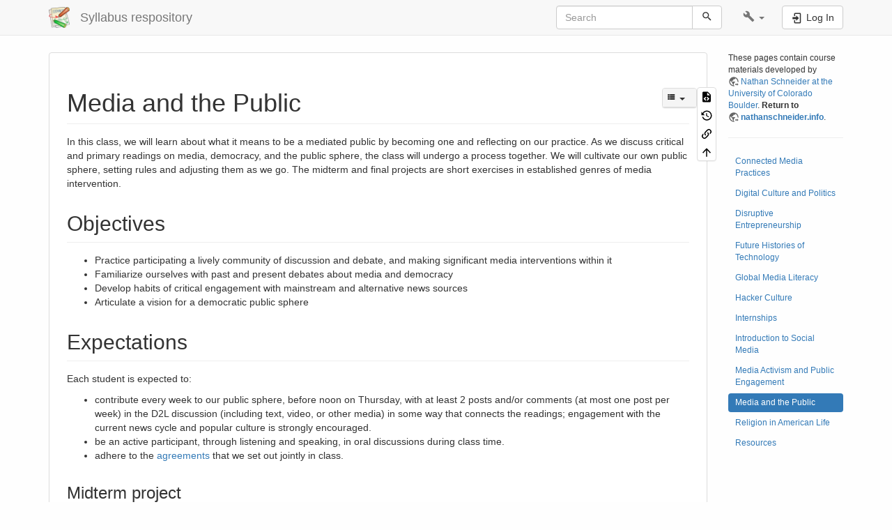

--- FILE ---
content_type: text/html; charset=utf-8
request_url: https://nathanschneider.info/school/media_and_the_public
body_size: 16923
content:
<!DOCTYPE html>
<html xmlns="http://www.w3.org/1999/xhtml" lang="en" dir="ltr" class="no-js">
<head>
    <meta charset="UTF-8" />
    <title>media_and_the_public [Syllabus respository]</title>
    <script>(function(H){H.className=H.className.replace(/\bno-js\b/,'js')})(document.documentElement)</script>
    <meta name="viewport" content="width=device-width,initial-scale=1" />
    <link rel="shortcut icon" href="/school/_media/favicon.ico" />
<link rel="apple-touch-icon" href="/school/lib/tpl/bootstrap3/images/apple-touch-icon.png" />
<meta name="generator" content="DokuWiki"/>
<meta name="robots" content="index,follow"/>
<meta name="keywords" content="media_and_the_public"/>
<link rel="search" type="application/opensearchdescription+xml" href="/school/lib/exe/opensearch.php" title="Syllabus respository"/>
<link rel="start" href="/school/"/>
<link rel="contents" href="/school/media_and_the_public?do=index" title="Sitemap"/>
<link rel="manifest" href="/school/lib/exe/manifest.php" crossorigin="use-credentials"/>
<link rel="alternate" type="application/rss+xml" title="Recent Changes" href="/school/feed.php"/>
<link rel="alternate" type="application/rss+xml" title="Current namespace" href="/school/feed.php?mode=list&amp;ns="/>
<link rel="alternate" type="text/html" title="Plain HTML" href="/school/_export/xhtml/media_and_the_public"/>
<link rel="alternate" type="text/plain" title="Wiki Markup" href="/school/_export/raw/media_and_the_public"/>
<link rel="canonical" href="https://nathanschneider.info/school/media_and_the_public"/>
<link rel="stylesheet" href="/school/lib/exe/css.php?t=bootstrap3&amp;tseed=48507c143b267782315d7801e90e7045"/>
<script >var NS='';var JSINFO = {"bootstrap3":{"mode":"show","toc":[],"config":{"collapsibleSections":0,"fixedTopNavbar":1,"showSemanticPopup":0,"sidebarOnNavbar":0,"tagsOnTop":1,"tocAffix":1,"tocCollapseOnScroll":1,"tocCollapsed":1,"tocLayout":"default","useAnchorJS":1,"useAlternativeToolbarIcons":1,"disableSearchSuggest":0}},"id":"media_and_the_public","namespace":"","ACT":"show","useHeadingNavigation":0,"useHeadingContent":0};(function(H){H.className=H.className.replace(/\bno-js\b/,'js')})(document.documentElement);</script>
<script src="/school/lib/exe/jquery.php?tseed=8faf3dc90234d51a499f4f428a0eae43" defer="defer"></script>
<script src="/school/lib/exe/js.php?t=bootstrap3&amp;tseed=48507c143b267782315d7801e90e7045" defer="defer"></script>
<style type="text/css">@media screen { body { margin-top: 65px; }  #dw__toc.affix { top: 55px; position: fixed !important; }  #dw__toc .nav .nav .nav { display: none; } }</style>
    <!--[if lt IE 9]>
    <script type="text/javascript" src="https://oss.maxcdn.com/html5shiv/3.7.2/html5shiv.min.js"></script>
    <script type="text/javascript" src="https://oss.maxcdn.com/respond/1.4.2/respond.min.js"></script>
    <![endif]-->
</head>
<body class="default dokuwiki mode_show tpl_bootstrap3 dw-page-on-panel" data-page-id="media_and_the_public"><div class="dokuwiki">
    <header id="dokuwiki__header" class="dw-container dokuwiki container">
    <!-- navbar -->
<nav id="dw__navbar" class="navbar navbar-fixed-top navbar-default" role="navigation">

    <div class="dw-container container">

        <div class="navbar-header">

            <button class="navbar-toggle" type="button" data-toggle="collapse" data-target=".navbar-collapse">
                <span class="icon-bar"></span>
                <span class="icon-bar"></span>
                <span class="icon-bar"></span>
            </button>

            <a class="navbar-brand d-flex align-items-center" href="/school/start" accesskey="h" title="Syllabus respository"><img id="dw__logo" class="pull-left h-100 mr-4" alt="Syllabus respository" src="/school/lib/tpl/bootstrap3/images/logo.png" /><div class="pull-right"><div id="dw__title">Syllabus respository</div></div></a>
        </div>

        <div class="collapse navbar-collapse">

            
            
            <div class="navbar-right" id="dw__navbar_items">

                <!-- navbar-searchform -->
<form action="/school/media_and_the_public" accept-charset="utf-8" class="navbar-form navbar-left search" id="dw__search" method="get" role="search">
    <div class="input-group">
        <input id="qsearch" autocomplete="off" type="search" placeholder="Search" value="" accesskey="f" name="q" class="form-control" title="[F]" />
        <div class="input-group-btn">
            <button  class="btn btn-default" type="submit" title="Search">
                <span class="iconify"  data-icon="mdi:magnify"></span>            </button>
        </div>

    </div>
    <input type="hidden" name="do" value="search" />
</form>
<!-- /navbar-searchform -->
<!-- tools-menu -->
<ul class="nav navbar-nav dw-action-icon" id="dw__tools">

    
    <li class="dropdown">

        <a href="" class="dropdown-toggle" data-target="#" data-toggle="dropdown" title="" role="button" aria-haspopup="true" aria-expanded="false">
            <span class="iconify"  data-icon="mdi:wrench"></span> <span class="hidden-lg hidden-md hidden-sm">Tools</span> <span class="caret"></span>
        </a>

        <ul class="dropdown-menu tools" role="menu">
            
            <li class="dropdown-header">
                <span class="iconify"  data-icon="mdi:account"></span> User Tools            </li>

            <li class="action"><a href="/school/media_and_the_public?do=login&amp;sectok=" title="Log In" rel="nofollow" class="menuitem login"><svg xmlns="http://www.w3.org/2000/svg" width="24" height="24" viewBox="0 0 24 24"><path d="M10 17.25V14H3v-4h7V6.75L15.25 12 10 17.25M8 2h9a2 2 0 0 1 2 2v16a2 2 0 0 1-2 2H8a2 2 0 0 1-2-2v-4h2v4h9V4H8v4H6V4a2 2 0 0 1 2-2z"/></svg><span>Log In</span></a></li>
                        <li class="divider" role="separator"></li>
            
        
            <li class="dropdown-header">
                <span class="iconify"  data-icon="mdi:toolbox"></span> Site Tools            </li>

            <li class="action"><a href="/school/media_and_the_public?do=recent" title="Recent Changes [r]" rel="nofollow" accesskey="r" class="menuitem recent"><svg xmlns="http://www.w3.org/2000/svg" width="24" height="24" viewBox="0 0 24 24"><path d="M15 13h1.5v2.82l2.44 1.41-.75 1.3L15 16.69V13m4-5H5v11h4.67c-.43-.91-.67-1.93-.67-3a7 7 0 0 1 7-7c1.07 0 2.09.24 3 .67V8M5 21a2 2 0 0 1-2-2V5c0-1.11.89-2 2-2h1V1h2v2h8V1h2v2h1a2 2 0 0 1 2 2v6.1c1.24 1.26 2 2.99 2 4.9a7 7 0 0 1-7 7c-1.91 0-3.64-.76-4.9-2H5m11-9.85A4.85 4.85 0 0 0 11.15 16c0 2.68 2.17 4.85 4.85 4.85A4.85 4.85 0 0 0 20.85 16c0-2.68-2.17-4.85-4.85-4.85z"/></svg><span>Recent Changes</span></a></li><li class="action"><a href="/school/media_and_the_public?do=media&amp;ns=0" title="Media Manager" rel="nofollow" class="menuitem media"><svg xmlns="http://www.w3.org/2000/svg" width="24" height="24" viewBox="0 0 24 24"><path d="M7 15l4.5-6 3.5 4.5 2.5-3L21 15m1-11h-8l-2-2H6a2 2 0 0 0-2 2v12a2 2 0 0 0 2 2h16a2 2 0 0 0 2-2V6a2 2 0 0 0-2-2M2 6H0v14a2 2 0 0 0 2 2h18v-2H2V6z"/></svg><span>Media Manager</span></a></li><li class="action"><a href="/school/media_and_the_public?do=index" title="Sitemap [x]" rel="nofollow" accesskey="x" class="menuitem index"><svg xmlns="http://www.w3.org/2000/svg" width="24" height="24" viewBox="0 0 24 24"><path d="M3 3h6v4H3V3m12 7h6v4h-6v-4m0 7h6v4h-6v-4m-2-4H7v5h6v2H5V9h2v2h6v2z"/></svg><span>Sitemap</span></a></li>
                        <li class="divider" role="separator"></li>
            
        
            <li class="dropdown-header">
                <span class="iconify"  data-icon="mdi:file-document-outline"></span> Page Tools            </li>

            <li class="action"><a href="/school/media_and_the_public?do=edit" title="Show pagesource [v]" rel="nofollow" accesskey="v" class="menuitem source"><svg xmlns="http://www.w3.org/2000/svg" width="24" height="24" viewBox="0 0 24 24"><path d="M13 9h5.5L13 3.5V9M6 2h8l6 6v12a2 2 0 0 1-2 2H6a2 2 0 0 1-2-2V4c0-1.11.89-2 2-2m.12 13.5l3.74 3.74 1.42-1.41-2.33-2.33 2.33-2.33-1.42-1.41-3.74 3.74m11.16 0l-3.74-3.74-1.42 1.41 2.33 2.33-2.33 2.33 1.42 1.41 3.74-3.74z"/></svg><span>Show pagesource</span></a></li><li class="action"><a href="/school/media_and_the_public?do=revisions" title="Old revisions [o]" rel="nofollow" accesskey="o" class="menuitem revs"><svg xmlns="http://www.w3.org/2000/svg" width="24" height="24" viewBox="0 0 24 24"><path d="M11 7v5.11l4.71 2.79.79-1.28-4-2.37V7m0-5C8.97 2 5.91 3.92 4.27 6.77L2 4.5V11h6.5L5.75 8.25C6.96 5.73 9.5 4 12.5 4a7.5 7.5 0 0 1 7.5 7.5 7.5 7.5 0 0 1-7.5 7.5c-3.27 0-6.03-2.09-7.06-5h-2.1c1.1 4.03 4.77 7 9.16 7 5.24 0 9.5-4.25 9.5-9.5A9.5 9.5 0 0 0 12.5 2z"/></svg><span>Old revisions</span></a></li><li class="action"><a href="/school/media_and_the_public?do=backlink" title="Backlinks" rel="nofollow" class="menuitem backlink"><svg xmlns="http://www.w3.org/2000/svg" width="24" height="24" viewBox="0 0 24 24"><path d="M10.59 13.41c.41.39.41 1.03 0 1.42-.39.39-1.03.39-1.42 0a5.003 5.003 0 0 1 0-7.07l3.54-3.54a5.003 5.003 0 0 1 7.07 0 5.003 5.003 0 0 1 0 7.07l-1.49 1.49c.01-.82-.12-1.64-.4-2.42l.47-.48a2.982 2.982 0 0 0 0-4.24 2.982 2.982 0 0 0-4.24 0l-3.53 3.53a2.982 2.982 0 0 0 0 4.24m2.82-4.24c.39-.39 1.03-.39 1.42 0a5.003 5.003 0 0 1 0 7.07l-3.54 3.54a5.003 5.003 0 0 1-7.07 0 5.003 5.003 0 0 1 0-7.07l1.49-1.49c-.01.82.12 1.64.4 2.43l-.47.47a2.982 2.982 0 0 0 0 4.24 2.982 2.982 0 0 0 4.24 0l3.53-3.53a2.982 2.982 0 0 0 0-4.24.973.973 0 0 1 0-1.42z"/></svg><span>Backlinks</span></a></li><li class="action"><a href="#dokuwiki__top" title="Back to top [t]" rel="nofollow" accesskey="t" class="menuitem top"><svg xmlns="http://www.w3.org/2000/svg" width="24" height="24" viewBox="0 0 24 24"><path d="M13 20h-2V8l-5.5 5.5-1.42-1.42L12 4.16l7.92 7.92-1.42 1.42L13 8v12z"/></svg><span>Back to top</span></a></li>
            
                </ul>
    </li>

    
</ul>
<!-- /tools-menu -->

                <ul class="nav navbar-nav">

                    
                                        <li>
                        <span class="dw__actions dw-action-icon">
                        <a href="/school/media_and_the_public?do=login&amp;sectok=" title="Log In" rel="nofollow" class="menuitem login btn btn-default navbar-btn"><svg xmlns="http://www.w3.org/2000/svg" width="24" height="24" viewBox="0 0 24 24"><path d="M10 17.25V14H3v-4h7V6.75L15.25 12 10 17.25M8 2h9a2 2 0 0 1 2 2v16a2 2 0 0 1-2 2H8a2 2 0 0 1-2-2v-4h2v4h9V4H8v4H6V4a2 2 0 0 1 2-2z"/></svg><span class=""> Log In</span></a>                        </span>
                    </li>
                    
                </ul>

                
                
            </div>

        </div>
    </div>
</nav>
<!-- navbar -->
    </header>

    <a name="dokuwiki__top" id="dokuwiki__top"></a>

    <main role="main" class="dw-container pb-5 dokuwiki container">

        <div id="dokuwiki__pageheader">

            
            
            <p class="text-right">
                            </p>

            <div id="dw__msgarea" class="small">
                            </div>

        </div>

        <div class="row">

            
            <article id="dokuwiki__content" class="col-sm-9 col-md-10 " itemscope itemtype="http://schema.org/Article" itemref="dw__license">

                
<!-- page-tools -->
<nav id="dw__pagetools" class="hidden-print">
    <div class="tools panel panel-default">
        <ul class="nav nav-stacked nav-pills text-muted">
            <li class="action"><a href="/school/media_and_the_public?do=edit" title="Show pagesource [v]" rel="nofollow" accesskey="v" class="menuitem source"><svg xmlns="http://www.w3.org/2000/svg" width="24" height="24" viewBox="0 0 24 24"><path d="M13 9h5.5L13 3.5V9M6 2h8l6 6v12a2 2 0 0 1-2 2H6a2 2 0 0 1-2-2V4c0-1.11.89-2 2-2m.12 13.5l3.74 3.74 1.42-1.41-2.33-2.33 2.33-2.33-1.42-1.41-3.74 3.74m11.16 0l-3.74-3.74-1.42 1.41 2.33 2.33-2.33 2.33 1.42 1.41 3.74-3.74z"/></svg><span>Show pagesource</span></a></li><li class="action"><a href="/school/media_and_the_public?do=revisions" title="Old revisions [o]" rel="nofollow" accesskey="o" class="menuitem revs"><svg xmlns="http://www.w3.org/2000/svg" width="24" height="24" viewBox="0 0 24 24"><path d="M11 7v5.11l4.71 2.79.79-1.28-4-2.37V7m0-5C8.97 2 5.91 3.92 4.27 6.77L2 4.5V11h6.5L5.75 8.25C6.96 5.73 9.5 4 12.5 4a7.5 7.5 0 0 1 7.5 7.5 7.5 7.5 0 0 1-7.5 7.5c-3.27 0-6.03-2.09-7.06-5h-2.1c1.1 4.03 4.77 7 9.16 7 5.24 0 9.5-4.25 9.5-9.5A9.5 9.5 0 0 0 12.5 2z"/></svg><span>Old revisions</span></a></li><li class="action"><a href="/school/media_and_the_public?do=backlink" title="Backlinks" rel="nofollow" class="menuitem backlink"><svg xmlns="http://www.w3.org/2000/svg" width="24" height="24" viewBox="0 0 24 24"><path d="M10.59 13.41c.41.39.41 1.03 0 1.42-.39.39-1.03.39-1.42 0a5.003 5.003 0 0 1 0-7.07l3.54-3.54a5.003 5.003 0 0 1 7.07 0 5.003 5.003 0 0 1 0 7.07l-1.49 1.49c.01-.82-.12-1.64-.4-2.42l.47-.48a2.982 2.982 0 0 0 0-4.24 2.982 2.982 0 0 0-4.24 0l-3.53 3.53a2.982 2.982 0 0 0 0 4.24m2.82-4.24c.39-.39 1.03-.39 1.42 0a5.003 5.003 0 0 1 0 7.07l-3.54 3.54a5.003 5.003 0 0 1-7.07 0 5.003 5.003 0 0 1 0-7.07l1.49-1.49c-.01.82.12 1.64.4 2.43l-.47.47a2.982 2.982 0 0 0 0 4.24 2.982 2.982 0 0 0 4.24 0l3.53-3.53a2.982 2.982 0 0 0 0-4.24.973.973 0 0 1 0-1.42z"/></svg><span>Backlinks</span></a></li><li class="action"><a href="#dokuwiki__top" title="Back to top [t]" rel="nofollow" accesskey="t" class="menuitem top"><svg xmlns="http://www.w3.org/2000/svg" width="24" height="24" viewBox="0 0 24 24"><path d="M13 20h-2V8l-5.5 5.5-1.42-1.42L12 4.16l7.92 7.92-1.42 1.42L13 8v12z"/></svg><span>Back to top</span></a></li>        </ul>
    </div>
</nav>
<!-- /page-tools -->

                <div class="panel panel-default px-3 py-2" itemprop="articleBody">
                    <div class="page panel-body">

                        
<div class="dw-content-page dw-toc-closed"><script>JSINFO.bootstrap3.toc = [{"link":"#media_and_the_public","title":"Media and the Public","level":1},{"link":"#objectives","title":"Objectives","level":2},{"link":"#expectations","title":"Expectations","level":2},{"link":"#midterm_project","title":"Midterm project","level":3},{"link":"#final_project","title":"Final project","level":3},{"link":"#evaluation","title":"Evaluation","level":2},{"link":"#final_grades","title":"Final grades","level":3},{"link":"#units","title":"Units","level":2},{"link":"#democracy","title":"Democracy","level":3},{"link":"#private_and_publics","title":"Private and publics","level":3},{"link":"#objectivity_and_perspective","title":"Objectivity and perspective","level":3},{"link":"#media_ethics","title":"Media ethics","level":3},{"link":"#business_models","title":"Business models","level":3},{"link":"#the_commons","title":"The commons","level":3},{"link":"#filters_and_bubbles","title":"Filters and bubbles","level":3},{"link":"#making_movements","title":"Making movements","level":3},{"link":"#leaks_repression_censorship","title":"Leaks, repression, censorship","level":3},{"link":"#public_intellectualism","title":"Public intellectualism","level":3},{"link":"#harassment_abuse_accountability","title":"Harassment, abuse, accountability","level":3},{"link":"#tactical_media","title":"Tactical media","level":3}];</script>
<!-- TOC START -->
<div class="dw-toc hidden-print">
<nav id="dw__toc" role="navigation" class="toc-panel panel panel-default small">
<h6 data-toggle="collapse" data-target="#dw__toc .toc-body" title="Table of Contents" class="panel-heading toc-title"><span class="iconify"  data-icon="mdi:view-list"></span> <span>Table of Contents</span> <i class="caret"></i></h6>
<div class="panel-body  toc-body collapse ">
<ul class="nav toc">
<li class="level1"><a href="#media_and_the_public">Media and the Public</a>
<ul class="nav toc">
<li class="level2"><a href="#objectives">Objectives</a></li>
<li class="level2"><a href="#expectations">Expectations</a>
<ul class="nav toc">
<li class="level3"><a href="#midterm_project">Midterm project</a></li>
<li class="level3"><a href="#final_project">Final project</a></li>
</ul>
</li>
<li class="level2"><a href="#evaluation">Evaluation</a>
<ul class="nav toc">
<li class="level3"><a href="#final_grades">Final grades</a></li>
</ul>
</li>
<li class="level2"><a href="#units">Units</a>
<ul class="nav toc">
<li class="level3"><a href="#democracy">Democracy</a></li>
<li class="level3"><a href="#private_and_publics">Private and publics</a></li>
<li class="level3"><a href="#objectivity_and_perspective">Objectivity and perspective</a></li>
<li class="level3"><a href="#media_ethics">Media ethics</a></li>
<li class="level3"><a href="#business_models">Business models</a></li>
<li class="level3"><a href="#the_commons">The commons</a></li>
<li class="level3"><a href="#filters_and_bubbles">Filters and bubbles</a></li>
<li class="level3"><a href="#making_movements">Making movements</a></li>
<li class="level3"><a href="#leaks_repression_censorship">Leaks, repression, censorship</a></li>
<li class="level3"><a href="#public_intellectualism">Public intellectualism</a></li>
<li class="level3"><a href="#harassment_abuse_accountability">Harassment, abuse, accountability</a></li>
<li class="level3"><a href="#tactical_media">Tactical media</a></li>
</ul></li>
</ul></li>
</ul>
</div>
</nav>
</div>
<!-- TOC END -->
<!-- content --><div class="dw-content"><h1 class="sectionedit1 page-header pb-3 mb-4 mt-5" id="media_and_the_public">Media and the Public</h1>
<div class="level1">

<p>
In this class, we will learn about what it means to be a mediated public by becoming one and reflecting on our practice. As we discuss critical and primary readings on media, democracy, and the public sphere, the class will undergo a process together. We will cultivate our own public sphere, setting rules and adjusting them as we go. The midterm and final projects are short exercises in established genres of media intervention.
</p>

</div>

<h2 class="sectionedit2 page-header pb-3 mb-4 mt-5" id="objectives">Objectives</h2>
<div class="level2">
<ul class=" fix-media-list-overlap">
<li class="level1"><div class="li">Practice participating a lively community of discussion and debate, and making significant media interventions within it</div>
</li>
<li class="level1"><div class="li">Familiarize ourselves with past and present debates about media and democracy</div>
</li>
<li class="level1"><div class="li">Develop habits of critical engagement with mainstream and alternative news sources</div>
</li>
<li class="level1"><div class="li">Articulate a vision for a democratic public sphere</div>
</li>
</ul>

</div>

<h2 class="sectionedit3 page-header pb-3 mb-4 mt-5" id="expectations">Expectations</h2>
<div class="level2">

<p>
Each student is expected to:
</p>
<ul class=" fix-media-list-overlap">
<li class="level1"><div class="li">contribute every week to our public sphere, before noon on Thursday, with at least 2 posts and/or comments (at most one post per week) in the D2L discussion (including text, video, or other media) in some way that connects the readings; engagement with the current news cycle and popular culture is strongly encouraged.</div>
</li>
<li class="level1"><div class="li">be an active participant, through listening and speaking, in oral discussions during class time.</div>
</li>
<li class="level1"><div class="li">adhere to the <a href="/school/agreements" class="wikilink1" title="agreements" data-wiki-id="agreements">agreements</a> that we set out jointly in class.</div>
</li>
</ul>

</div>

<h3 class="sectionedit4 page-header pb-3 mb-4 mt-5" id="midterm_project">Midterm project</h3>
<div class="level3">

<p>
For this assignment, draft, revise, and publish an 800-to-900-word op-ed (authored by yourself) or press release (promoting an invented initiative or product from a real organization or company) that makes an intervention in a matter of current public concern, framed in terms of democratic ideals. Through it, make clear the importance and relevance of one or more such ideal.
</p>
<ul class=" fix-media-list-overlap">
<li class="level1"><div class="li">For op-eds, see the notes on op-ed <a href="http://www.theopedproject.org/index.php?option=com_content&amp;view=article&amp;id=68&amp;Itemid=80" class="urlextern" title="http://www.theopedproject.org/index.php?option=com_content&amp;view=article&amp;id=68&amp;Itemid=80" rel="ugc nofollow">structure</a> and <a href="http://www.theopedproject.org/index.php?option=com_content&amp;view=article&amp;id=67&amp;Itemid=79" class="urlextern" title="http://www.theopedproject.org/index.php?option=com_content&amp;view=article&amp;id=67&amp;Itemid=79" rel="ugc nofollow">tips</a> from the Op-Ed Project, and browse the op-ed pages of papers like the New York Times, the Los Angeles Times, and the Washington Post</div>
</li>
<li class="level1"><div class="li">For press releases, simple templates for the expected format can be found here and here. For more inspiration, try to find press releases published by the organization you choose or others like it</div>
</li>
</ul>

<p>
This project should meet the following expectations:
</p>
<ul class=" fix-media-list-overlap">
<li class="level1 node"><div class="li">Format:</div>
<ul class=" fix-media-list-overlap">
<li class="level2"><div class="li">Adherence to AP Style</div>
</li>
<li class="level2"><div class="li">Adherence to standard op-ed or press release format</div>
</li>
<li class="level2"><div class="li">Correct length, spelling, and grammar</div>
</li>
<li class="level2"><div class="li">Sophisticated engagement with at least one of the readings in the course so far</div>
</li>
</ul>
</li>
<li class="level1 node"><div class="li">Responsible advocacy:</div>
<ul class=" fix-media-list-overlap">
<li class="level2"><div class="li">Clarity of argument</div>
</li>
<li class="level2"><div class="li">Support of argument through evidence, documented in the text and through hyperlinks</div>
</li>
<li class="level2"><div class="li">Framing of the argument in comparison to contrasting positions, demonstrating a sophisticated grasp of the discourse on the topic</div>
</li>
<li class="level2"><div class="li">Transparency about the interests and position of the author</div>
</li>
<li class="level2"><div class="li">Articulation of democratic ideal(s)</div>
</li>
</ul>
</li>
</ul>

</div>

<h3 class="sectionedit5 page-header pb-3 mb-4 mt-5" id="final_project">Final project</h3>
<div class="level3">

<p>
For this assignment, draft, revise, and publish an analysis of a media campaign of your choosing, individually or as part of a group. Your analysis should be written so as to have an effect for its intended audience. Written projects should be between 1,400-1,600 words, and videos between 4-6 minutes. Standards for other media should be agreed on with the instructor.
</p>

<p>
Campaigns might include, for instance: an Internet meme, a politician&#039;s slogan, an iconic advertisement, a university marketing drive, a blacklisting effort, a struggle for political rights.
</p>

<p>
The medium should be a recognizable genre of some sort that attempts to make an intervention in a particular audience. You might create, for instance: a news report, an instructional video, a fictional internal corporate memo, a business case study, a presentation, a formal letter, a rant of tweets.
</p>

<p>
The expectations are as follows:
</p>
<ul class=" fix-media-list-overlap">
<li class="level1"><div class="li">A carefully documented and persuasive argument about the campaign, grounded in an analysis of its planning, execution, effectiveness, use of media, and relevant publics</div>
</li>
<li class="level1"><div class="li">Engagement with key themes, readings, and discussions in the course, such as democracy, economic models, ethics, and perspective, including reference to at least two texts on the syllabus</div>
</li>
<li class="level1"><div class="li">Adherence to the topic, medium, and scope agreed on with the instructor; the medium, intended audience, and objective of the piece should be clear</div>
</li>
<li class="level1"><div class="li">Excellence in execution, including grammar, spelling, AP Style (if written), visual clarity, and other standards relevant to the medium; improvement from the first draft should be evident in the final</div>
</li>
</ul>

</div>

<h2 class="sectionedit6 page-header pb-3 mb-4 mt-5" id="evaluation">Evaluation</h2>
<div class="level2">

<p>
Grades will be determined as follows:
</p>
<ul class=" fix-media-list-overlap">
<li class="level1"><div class="li">25 points - quality and persistence of in-class participation</div>
</li>
<li class="level1"><div class="li">25 points - quality and persistence of participation in online discussions</div>
</li>
<li class="level1 node"><div class="li">20 points - midterm project:</div>
<ul class=" fix-media-list-overlap">
<li class="level2"><div class="li">7 points - first draft and<ul class=" fix-media-list-overlap">
<li class="level1"><div class="li"> 3 points - participation in peer review</div>
</li>
<li class="level2"><div class="li"> 10 points - final draft with</div>
</li>
<li class="level2"><div class="li"> 30 points - final project:</div>
</li>
<li class="level2"><div class="li"> 2 points - approved proposal</div>
</li>
<li class="level2"><div class="li"> 5 points - first draft</div>
</li>
<li class="level2"><div class="li"> 3 points - participation in peer review</div>
</li>
<li class="level2"><div class="li"> 20 points - final draft</div>
</li>
</ul>

<p>
Each student is allotted 3 unexcused absences. After that, absences without a documented excuse will result in 2 points detracted from the class participation grade.
</p>
</div>
</li>
</ul>
</li>
</ul>

<p>
Badges, worth 1 extra point, will be awarded at the conclusion of each module:
</p>
<ul class=" fix-media-list-overlap">
<li class="level1"><div class="li">The Virality Badge goes to the thread with the largest number of views</div>
</li>
<li class="level1"><div class="li">The Provocation Badge goes to the thread with the largest number of comments</div>
</li>
<li class="level1"><div class="li">The Insight Badge goes to the post that, in the view of the instructor, makes an especially strong contribution to the quality of the discussion and reflects the insights of the readings</div>
</li>
<li class="level1"><div class="li">The Reflexivity Badge goes to the post that best contributes to the self-reflection our our class public, in the form of either commentary or a concrete proposal for change</div>
</li>
</ul>

<p>
There is a limit of one badge per person per week.
</p>

</div>

<h3 class="sectionedit7 page-header pb-3 mb-4 mt-5" id="final_grades">Final grades</h3>
<div class="level3">

<p>
Based on the stated point structure, grades will be awarded as follows: A (94-100), A- (90-93), B+ (87-89), B (83-86), B- (80-82), C+ (77-79), C (73-76), C- (70-72), D+ (67-69), D (63-66), D- (60-62), F (0-59).
</p>

</div>

<h2 class="sectionedit8 page-header pb-3 mb-4 mt-5" id="units">Units</h2>
<div class="level2">

</div>

<h3 class="sectionedit9 page-header pb-3 mb-4 mt-5" id="democracy">Democracy</h3>
<div class="level3">

<p>
Consider and compare the approaches to democracy in the following two essays:
</p>
<ul class=" fix-media-list-overlap">
<li class="level1"><div class="li"><a href="https://en.wikipedia.org/wiki/C._L._R._James" class="urlextern" title="https://en.wikipedia.org/wiki/C._L._R._James" rel="ugc nofollow">C. L. R. James</a>, “<a href="https://www.marxists.org/archive/james-clr/works/1956/06/every-cook.htm" class="urlextern" title="https://www.marxists.org/archive/james-clr/works/1956/06/every-cook.htm" rel="ugc nofollow">Every Cook Can Govern: A Study of Democracy in Ancient Greece  
    Its Meaning for Today</a>”</div>
</li>
<li class="level1"><div class="li"><a href="https://en.wikipedia.org/wiki/Walt_Whitman" class="urlextern" title="https://en.wikipedia.org/wiki/Walt_Whitman" rel="ugc nofollow">Walt Whitman</a>, “<a href="http://xroads.virginia.edu/~HYPER/Whitman/vistas/vistas.html" class="urlextern" title="http://xroads.virginia.edu/~HYPER/Whitman/vistas/vistas.html" rel="ugc nofollow">Democratic Vistas</a>”</div>
</li>
</ul>

<p>
The difference between James and Whitman can be compared to a debate that one often finds in the syllabi of courses like this, between John Dewey and Walter Lippman (<a href="http://schugurensky.faculty.asu.edu/moments/1922lippdew.html" class="urlextern" title="http://schugurensky.faculty.asu.edu/moments/1922lippdew.html" rel="ugc nofollow">summarized here</a>).
</p>

<p>
Neither of the above visions much reflects what we tend to think of as structured, democratic governance today. Coming from a radical 1960s activist and feminist, here&#039;s a famous manifesto about why structure matters:
</p>
<ul class=" fix-media-list-overlap">
<li class="level1"><div class="li">Jo Freeman, “<a href="http://www.jofreeman.com/joreen/tyranny.htm" class="urlextern" title="http://www.jofreeman.com/joreen/tyranny.htm" rel="ugc nofollow">The Tyranny of Structurelessness</a>,” <em>The Second Wave</em> 2, no. 1 (1972)</div>
</li>
</ul>

<p>
For a more recent, theoretical expression of what democracy entails, finally, we should read <a href="http://www.thirdworldtraveler.com/Democracy/On_Democracy_Dahl.html" class="urlextern" title="http://www.thirdworldtraveler.com/Democracy/On_Democracy_Dahl.html" rel="ugc nofollow">this helpful series of excerpts</a> (thanks to a pretty strange website) from:
</p>
<ul class=" fix-media-list-overlap">
<li class="level1"><div class="li">Robert A. Dahl, <em>On Democracy</em> (Yale University Press, 1998)</div>
</li>
</ul>

</div>

<h3 class="sectionedit10 page-header pb-3 mb-4 mt-5" id="private_and_publics">Private and publics</h3>
<div class="level3">
<ul class=" fix-media-list-overlap">
<li class="level1"><div class="li">  Michael Warner, “<a href="http://muse.jhu.edu/journals/pc/summary/v014/14.1warner.html" class="urlextern" title="http://muse.jhu.edu/journals/pc/summary/v014/14.1warner.html" rel="ugc nofollow">Publics and Counterpublics</a>,” <em>Public Culture 14</em>, no. 1 (2002)</div>
</li>
<li class="level1"><div class="li">  Adam Curtis, <em><a href="http://topdocumentaryfilms.com/the-century-of-the-self/" class="urlextern" title="http://topdocumentaryfilms.com/the-century-of-the-self/" rel="ugc nofollow">The Century of the Self</a></em> (2002)</div>
</li>
</ul>

<p>
On the latter, watch at least the first two episodes, and after that only as far as you like. It&#039;s over-long and repetitive, but well-calculated to blow your mind.
</p>

</div>

<h3 class="sectionedit11 page-header pb-3 mb-4 mt-5" id="objectivity_and_perspective">Objectivity and perspective</h3>
<div class="level3">
<ul class=" fix-media-list-overlap">
<li class="level1"><div class="li">Robert Kaplan, “<a href="https://www.academia.edu/2235733/The_Origins_of_Objectivity_in_American_Journalism" class="urlextern" title="https://www.academia.edu/2235733/The_Origins_of_Objectivity_in_American_Journalism" rel="ugc nofollow">The Origins of Objectivity in American Journalism</a>,” in Stuart Allen (ed.), <em>The Routledge Companion to News and Journalism</em> (Routledge, 2010)</div>
</li>
<li class="level1"><div class="li">Donna Haraway, “<a href="http://www.staff.amu.edu.pl/~ewa/Haraway,%20Situated%20Knowledges.pdf" class="urlextern" title="http://www.staff.amu.edu.pl/~ewa/Haraway,%20Situated%20Knowledges.pdf" rel="ugc nofollow">Situated Knowledges: The Science Question in Feminism and the Privilege of Partial Perspective</a>,” <em>Feminist Studies</em> 14, no. 3. (1988)</div>
</li>
<li class="level1"><div class="li">Gene Demby, “<a href="http://www.npr.org/sections/codeswitch/2015/08/20/432590298/how-black-reporters-report-on-black-death" class="urlextern" title="http://www.npr.org/sections/codeswitch/2015/08/20/432590298/how-black-reporters-report-on-black-death" rel="ugc nofollow">How Black Reporters Report on Black Death</a>,” <em>Code Switch</em> (August 20, 2015)</div>
</li>
<li class="level1"><div class="li">Mónica Guzmán, “<a href="https://vimeo.com/88488324" class="urlextern" title="https://vimeo.com/88488324" rel="ugc nofollow">Journalism and the Self-Informing Public</a>,” Reynolds School of Journalism (March 7, 2014)</div>
</li>
</ul>

</div>

<h3 class="sectionedit12 page-header pb-3 mb-4 mt-5" id="media_ethics">Media ethics</h3>
<div class="level3">

<p>
On public relations and advocacy:
</p>
<ul class=" fix-media-list-overlap">
<li class="level1"><div class="li">Sherry Baker, “<a href="/school/_media/src:baker-pr_ethics.pdf" class="media mediafile mf_pdf" title="src:baker-pr_ethics.pdf (1.3 MB)">The Ethics of Advocacy: Moral Reasoning in the Practice of Public Relations</a>,” in Wilkins and Christians (eds.), <em>The Handbook of Mass Media Ethics</em> (New York: Routledge. 2009), pp. 115-129.</div>
</li>
</ul>

<p>
<strong>Need a strong reading on journalistic ethics.</strong> Perhaps from <em>The New Ethics of Journalism: Principles for the 21st Century</em>.
</p>
<ul class=" fix-media-list-overlap">
<li class="level1"><div class="li">danah boyd and Kelly McBride, “<a href="http://www.danah.org/papers/2013/DestabilizingFear-DRAFT.pdf" class="urlextern" title="http://www.danah.org/papers/2013/DestabilizingFear-DRAFT.pdf" rel="ugc nofollow">The Destabilizing Force of Fear</a>,” in Kelly McBride and Tom Rosentiel (eds.), <em>The New Ethics of Journalism</em> (CQ Press, 2013)</div>
</li>
</ul>

</div>

<h3 class="sectionedit13 page-header pb-3 mb-4 mt-5" id="business_models">Business models</h3>
<div class="level3">

<p>
Spend a reasonable amount of time exploring the data here:
</p>
<ul class=" fix-media-list-overlap">
<li class="level1"><div class="li">  Amy Mitchell, “<a href="http://www.journalism.org/2015/04/29/state-of-the-news-media-2015/" class="urlextern" title="http://www.journalism.org/2015/04/29/state-of-the-news-media-2015/" rel="ugc nofollow">State of the News Media 2015</a>,” Pew Research Center: Journalism &amp; Media (April 29, 2015)</div>
</li>
<li class="level1"><div class="li">  “<a href="http://asne.org/content.asp?pl=121&amp;sl=415&amp;contentid=415" class="urlextern" title="http://asne.org/content.asp?pl=121&amp;sl=415&amp;contentid=415" rel="ugc nofollow">2015 Census</a>,” American Society of News Editors (July 28, 2015)</div>
</li>
<li class="level1"><div class="li">  Peter Meyers, “<a href="https://moz.com/industry-survey" class="urlextern" title="https://moz.com/industry-survey" rel="ugc nofollow">The 2014 [Digital Marketing] Industry Survey</a>,” MOZ</div>
</li>
</ul>

<p>
How does the current data affect how we read this debate at the start of the millennium?
</p>
<ul class=" fix-media-list-overlap">
<li class="level1"><div class="li">  Robert W. McChesney, “<a href="https://www.opendemocracy.net/democracy-globalmediaownership/article_56.jsp" class="urlextern" title="https://www.opendemocracy.net/democracy-globalmediaownership/article_56.jsp" rel="ugc nofollow">Policing the thinkable</a>,” <em>openDemocracy</em> (October 25, 2001)</div>
</li>
<li class="level1"><div class="li">  Benjamin Compaine, “<a href="https://www.opendemocracy.net/media-globalmediaownership/article_87.jsp" class="urlextern" title="https://www.opendemocracy.net/media-globalmediaownership/article_87.jsp" rel="ugc nofollow">The myths of encroaching global media ownership</a>,” <em>openDemocracy</em> (November 8, 2001)</div>
</li>
</ul>

<p>
Here are some recent reports on the influx of Silicon Valley-style venture capital in new media platforms:
</p>
<ul class=" fix-media-list-overlap">
<li class="level1"><div class="li">  Adrienne LaFrance, “<a href="http://qz.com/186492/why-venture-capitalists-are-suddenly-investing-in-news/" class="urlextern" title="http://qz.com/186492/why-venture-capitalists-are-suddenly-investing-in-news/" rel="ugc nofollow">Why venture capitalists are suddenly investing in news</a>,” <em>Quartz</em> (March 12, 2014)</div>
</li>
<li class="level1"><div class="li">  Ricardo Bilton, “<a href="http://digiday.com/publishers/the-case-against-the-vc-craze-for-content/" class="urlextern" title="http://digiday.com/publishers/the-case-against-the-vc-craze-for-content/" rel="ugc nofollow">The case against the venture capital craze for content</a>,” <em>Digiday</em> (March 28, 2014)</div>
</li>
</ul>

<p>
Do media makers need to organize?
</p>
<ul class=" fix-media-list-overlap">
<li class="level1"><div class="li">  Noam Scheiber, “<a href="http://www.nytimes.com/2015/06/05/business/gawker-media-employees-vote-to-form-a-union-and-the-bosses-approve.html" class="urlextern" title="http://www.nytimes.com/2015/06/05/business/gawker-media-employees-vote-to-form-a-union-and-the-bosses-approve.html" rel="ugc nofollow">Gawker Media Employees Vote to Form a Union, and the Bosses Approve</a>,” <em>The New York Times</em> (June 4, 2015)</div>
</li>
<li class="level1"><div class="li">  Blair Hickman, “<a href="https://www.propublica.org/article/nation-institute-to-pay-interns-minimum-wage" class="urlextern" title="https://www.propublica.org/article/nation-institute-to-pay-interns-minimum-wage" rel="ugc nofollow">Nation Institute to Pay Interns Minimum Wage</a>,” <em>Pro Publica</em> (August 2, 2013)</div>
</li>
</ul>

</div>

<h3 class="sectionedit14 page-header pb-3 mb-4 mt-5" id="the_commons">The commons</h3>
<div class="level3">

<p>
Are you a commoner? Here are some general readings on what the commons is all about:
</p>
<ul class=" fix-media-list-overlap">
<li class="level1"><div class="li">Fran Korten, “<a href="http://www.shareable.net/blog/no-panaceas-a-qa-with-elinor-ostrom" class="urlextern" title="http://www.shareable.net/blog/no-panaceas-a-qa-with-elinor-ostrom" rel="ugc nofollow">No Panaceas! Elinor Ostrom Talks with Fran Korten</a>,” <em>Shareable</em> (March 18, 2010)</div>
</li>
<li class="level1"><div class="li">Jeremy Adam Smith, “<a href="http://www.shareable.net/blog/how-to-design-the-commons" class="urlextern" title="http://www.shareable.net/blog/how-to-design-the-commons" rel="ugc nofollow">How to Design the Commons (or, Elinor Ostrom Explained!)</a>,” <em>Shareable</em> (December 10, 2009)</div>
</li>
</ul>

<p>
Media commons:
</p>
<ul class=" fix-media-list-overlap">
<li class="level1"><div class="li">Daniel B. Smith, “<a href="http://www.nytimes.com/2008/11/16/magazine/16hyde-t.html?pagewanted=all&amp;_r=0" class="urlextern" title="http://www.nytimes.com/2008/11/16/magazine/16hyde-t.html?pagewanted=all&amp;_r=0" rel="ugc nofollow">What Is Art For?</a>” <em>The New York Times Magazine</em> (November 14, 2008)</div>
</li>
<li class="level1"><div class="li">David Bollier, “Introduction” and “Inventing the Creative Commons,” in <em><a href="http://www.viralspiral.cc/download-book" class="urlextern" title="http://www.viralspiral.cc/download-book" rel="ugc nofollow">http://www.viralspiral.cc/download-book</a></em><a href="http://www.viralspiral.cc/sites/default/files/ViralSpiral.pdf" class="urlextern" title="http://www.viralspiral.cc/sites/default/files/ViralSpiral.pdf" rel="ugc nofollow">Viral Spiral: How the Commoners Built a Digital Republic of Their Own</a>__ (New Press, 2008)</div>
</li>
<li class="level1"><div class="li">Christopher S. Yoo and Timothy Wu, “<a href="http://www.legalaffairs.org/webexclusive/dc_printerfriendly.msp?id=86" class="urlextern" title="http://www.legalaffairs.org/webexclusive/dc_printerfriendly.msp?id=86" rel="ugc nofollow">Keeping the Internet Neutral?</a>” <em>Legal Affairs</em> (May 1, 2006)</div>
</li>
</ul>

<p>
Finally, silence:
</p>
<ul class=" fix-media-list-overlap">
<li class="level1"><div class="li">Ivan Illich, “<a href="http://www.preservenet.com/theory/Illich/Silence.html" class="urlextern" title="http://www.preservenet.com/theory/Illich/Silence.html" rel="ugc nofollow">Silence Is a Commons</a>,” <em>The CoEvolution Quarterly</em> (Winter 1983)</div>
</li>
</ul>

</div>

<h3 class="sectionedit15 page-header pb-3 mb-4 mt-5" id="filters_and_bubbles">Filters and bubbles</h3>
<div class="level3">

<p>
Explore some of the debates about “filter bubbles” online.
</p>
<ul class=" fix-media-list-overlap">
<li class="level1"><div class="li">Cass Sunstein et al., “<a href="https://www.bostonreview.net/forum/cass-sunstein-internet-bad-democracy" class="urlextern" title="https://www.bostonreview.net/forum/cass-sunstein-internet-bad-democracy" rel="ugc nofollow">Is the Internet Bad for Democracy?</a>” <em>Boston Review</em> (June 2001)</div>
</li>
<li class="level1"><div class="li">Eli Pariser, “<a href="http://www.ted.com/talks/eli_pariser_beware_online_filter_bubbles" class="urlextern" title="http://www.ted.com/talks/eli_pariser_beware_online_filter_bubbles" rel="ugc nofollow">Beware Online &#039;Filter Bubbles</a>,&#039;” TED Talk (March 2011)</div>
</li>
<li class="level1"><div class="li">nina de jesus, “<a href="http://geekfeminism.org/2014/02/27/the-filter-bubble-is-a-misguided-privileged-notion/" class="urlextern" title="http://geekfeminism.org/2014/02/27/the-filter-bubble-is-a-misguided-privileged-notion/" rel="ugc nofollow">The Filter Bubble Is a Misguided, Privileged Notion</a>,” <em>Geek Feminism</em> (February 27, 2014)</div>
</li>
<li class="level1"><div class="li">Margaret Weigel, “<a href="http://journalistsresource.org/studies/society/news-media/ideological-segregation-online-and-offline" class="urlextern" title="http://journalistsresource.org/studies/society/news-media/ideological-segregation-online-and-offline" rel="ugc nofollow">Ideological segregation online and offline</a>,” <em>Journalist&#039;s Resource</em> (January 10, 2012)</div>
</li>
<li class="level1"><div class="li">Brent Baker, “<a href="http://archive.mrc.org/books/identifybias.asp" class="urlextern" title="http://archive.mrc.org/books/identifybias.asp" rel="ugc nofollow">How to _Identify_ Liberal Media Bias</a>,” Media Research Center (1994)</div>
</li>
</ul>

<p>
And that was before (at least so far as we know) Facebook got into experimenting on us with our news feeds…
</p>
<ul class=" fix-media-list-overlap">
<li class="level1"><div class="li">Vindu Goel, “<a href="http://www.nytimes.com/2014/06/30/technology/facebook-tinkers-with-users-emotions-in-news-feed-experiment-stirring-outcry.html" class="urlextern" title="http://www.nytimes.com/2014/06/30/technology/facebook-tinkers-with-users-emotions-in-news-feed-experiment-stirring-outcry.html" rel="ugc nofollow">Facebook Tinkers With Users’ Emotions in News Feed Experiment, Stirring Outcry</a>,” <em>The New York Times</em> (June 2, 2014)</div>
</li>
</ul>

<p>
Maybe we should be more careful with which search engines we use:
</p>
<ul class=" fix-media-list-overlap">
<li class="level1"><div class="li">Frank Pasquale, “<a href="http://digitalcommons.law.umaryland.edu/fac_pubs/1359/" class="urlextern" title="http://digitalcommons.law.umaryland.edu/fac_pubs/1359/" rel="ugc nofollow">Dominant Search Engines: An Essential Cultural &amp; Political Facility</a>,” in Szoka, Berin and Marcus, Adam, eds., <em>The Next Digital Decade: Essays on the Future of the Internet</em> (2010).</div>
</li>
<li class="level1"><div class="li">John Paul Titlow, “<a href="https://www.fastcompany.com/3026698/inside-duckduckgo-googles-tiniest-fiercest-competitor" class="urlextern" title="https://www.fastcompany.com/3026698/inside-duckduckgo-googles-tiniest-fiercest-competitor" rel="ugc nofollow">Inside DuckDuckGo, Google&#039;s Tiniest, Fiercest Competitor</a>,” <em>Fast Company</em> (February 20, 2014)</div>
</li>
</ul>

</div>

<h3 class="sectionedit16 page-header pb-3 mb-4 mt-5" id="making_movements">Making movements</h3>
<div class="level3">

<p>
A classic critique:
</p>
<ul class=" fix-media-list-overlap">
<li class="level1"><div class="li">  Malcolm Gladwell, “<a href="http://www.newyorker.com/magazine/2010/10/04/small-change-malcolm-gladwell" class="urlextern" title="http://www.newyorker.com/magazine/2010/10/04/small-change-malcolm-gladwell" rel="ugc nofollow">Small Change</a>,” <em>The New Yorker</em> (October 4, 2010)</div>
</li>
</ul>

<p>
The Arab Spring:
</p>
<ul class=" fix-media-list-overlap">
<li class="level1"><div class="li">  Zeynep Tufekci and Christopher Wilson, “<a href="http://onlinelibrary.wiley.com/doi/10.1111/j.1460-2466.2012.01629.x/pdf" class="urlextern" title="http://onlinelibrary.wiley.com/doi/10.1111/j.1460-2466.2012.01629.x/pdf" rel="ugc nofollow">Social Media and the Decision to Participate in Political Protest: Observations From Tahrir Square</a>,” <em>Journal of Communication</em> 62, no. 2 (March 6, 2012)</div>
</li>
<li class="level1"><div class="li">  Mary Elizabeth King, “<a href="http://wagingnonviolence.org/feature/egypts-revolution-began-long-before-2011/" class="urlextern" title="http://wagingnonviolence.org/feature/egypts-revolution-began-long-before-2011/" rel="ugc nofollow">Egypt’s revolution began long before 2011</a>,” <em>Waging Nonviolence</em> (February 6, 2012)</div>
</li>
</ul>

<p>
#BlackLivesMatter and its discontents:
</p>
<ul class=" fix-media-list-overlap">
<li class="level1"><div class="li">  Jay Caspian Kang, “‘<a href="http://www.nytimes.com/2015/05/10/magazine/our-demand-is-simple-stop-killing-us.html?_r=0" class="urlextern" title="http://www.nytimes.com/2015/05/10/magazine/our-demand-is-simple-stop-killing-us.html?_r=0" rel="ugc nofollow">Our Demand Is Simple: Stop Killing Us</a>,&#039;” <em>The New York Times Magazine</em> (May 4, 2015)</div>
</li>
<li class="level1"><div class="li">  Barbara Ransby, “<a href="https://www.colorlines.com/articles/ella-taught-me-shattering-myth-leaderless-movement" class="urlextern" title="https://www.colorlines.com/articles/ella-taught-me-shattering-myth-leaderless-movement" rel="ugc nofollow">Ella Taught Me: Shattering the Myth of the Leaderless Movement</a>,” <em>Colorlines</em> (June 12, 2015)</div>
</li>
<li class="level1"><div class="li">  Michael Wines and Stephanie Saul, “<a href="http://www.nytimes.com/2015/07/06/us/white-supremacists-extend-their-reach-through-websites.html?_r=0" class="urlextern" title="http://www.nytimes.com/2015/07/06/us/white-supremacists-extend-their-reach-through-websites.html?_r=0" rel="ugc nofollow">White Supremacists Extend Their Reach Through Websites</a>,” <em>The New York Times</em> (July 5, 2015)</div>
</li>
</ul>

<p>
What would a movement-made platform look like?
</p>
<ul class=" fix-media-list-overlap">
<li class="level1"><div class="li">  Gabriella Coleman, “<a href="http://autonomousuniversity.org/sites/default/files/Biella_Coleman-Indymedia%27s-Independence.pdf" class="urlextern" title="http://autonomousuniversity.org/sites/default/files/Biella_Coleman-Indymedia%27s-Independence.pdf" rel="ugc nofollow">Indymedia&#039;s Independence: From Activist Media to Free Software</a>”</div>
</li>
</ul>

</div>

<h3 class="sectionedit17 page-header pb-3 mb-4 mt-5" id="leaks_repression_censorship">Leaks, repression, censorship</h3>
<div class="level3">
<ul class=" fix-media-list-overlap">
<li class="level1"><div class="li">  Jason Q. Ng, “<a href="http://www.technologyreview.com/view/528521/the-diminishing-returns-of-tricking-chinas-online-censors/" class="urlextern" title="http://www.technologyreview.com/view/528521/the-diminishing-returns-of-tricking-chinas-online-censors/" rel="ugc nofollow">The Diminishing Returns of Tricking China’s Censors</a>,” <em>MIT Technology Review</em> (June 20, 2014)</div>
</li>
<li class="level1"><div class="li">  Jason Q. Ng, “<a href="/school/_media/src:ng-chinas_rumor_mil.pdf" class="media mediafile mf_pdf" title="src:ng-chinas_rumor_mil.pdf (318.9 KB)">China&#039;s Rumor Mill</a>,” <em>Foreign Affairs</em> (October 6, 2015)</div>
</li>
</ul>

<p>
What makes speech dangerous?
</p>
<ul class=" fix-media-list-overlap">
<li class="level1"><div class="li">“<a href="https://rsf.org/index2014/en-index2014.php#" class="urlextern" title="https://rsf.org/index2014/en-index2014.php#" rel="ugc nofollow">World press freedom index 2014</a>,” Reporters Without Borders (Be sure to click “read more” to access the whole summary)</div>
</li>
<li class="level1 node"><div class="li">Yochai Benkler, “<a href="http://dash.harvard.edu/bitstream/handle/1/10900863/Benkler.pdf?sequence=1" class="urlextern" title="http://dash.harvard.edu/bitstream/handle/1/10900863/Benkler.pdf?sequence=1" rel="ugc nofollow">A Free Irresponsible Press: WikiLeaks and the Battle Over the Soul of the Fourth Estate</a>,” <em>Harvard Civil Rights-Civil Liberties Law Review</em> 46 (2011)</div>
<ul class=" fix-media-list-overlap">
<li class="level2"><div class="li"><em><a href="https://archive.org/details/TheInternetsOwnBoyTheStoryOfAaronSwartz" class="urlextern" title="https://archive.org/details/TheInternetsOwnBoyTheStoryOfAaronSwartz" rel="ugc nofollow">The Internet&#039;s Own Boy: The Story of Aaron Swartz</a></em> (2014)</div>
</li>
</ul>
</li>
</ul>

</div>

<h3 class="sectionedit18 page-header pb-3 mb-4 mt-5" id="public_intellectualism">Public intellectualism</h3>
<div class="level3">
<ul class=" fix-media-list-overlap">
<li class="level1"><div class="li">  Dane S. Claussen, “<a href="http://www.aaup.org/article/brief-history-anti-intellectualism-american-media" class="urlextern" title="http://www.aaup.org/article/brief-history-anti-intellectualism-american-media" rel="ugc nofollow">A Brief History of Anti-Intellectualism in American Media</a>,” <em>Academe</em> (May-June 2011)</div>
</li>
<li class="level1"><div class="li">  Alan Lightman, “<a href="http://web.mit.edu/comm-forum/papers/lightman.html" class="urlextern" title="http://web.mit.edu/comm-forum/papers/lightman.html" rel="ugc nofollow">The Role of the Public Intellectual</a>,” <em>MIT Communications Forum</em></div>
</li>
<li class="level1"><div class="li">  Michael Eric Dyson, “<a href="http://www.newrepublic.com/article/122756/think-out-loud-emerging-black-digital-intelligentsia" class="urlextern" title="http://www.newrepublic.com/article/122756/think-out-loud-emerging-black-digital-intelligentsia" rel="ugc nofollow">Think Out Loud</a>,” <em>The New Republic</em> (September 9, 2015)</div>
</li>
<li class="level1"><div class="li">  Evette Brown, “<a href="https://bitchmedia.org/post/why-do-we-have-more-female-scholars-but-few-public-intellectuals" class="urlextern" title="https://bitchmedia.org/post/why-do-we-have-more-female-scholars-but-few-public-intellectuals" rel="ugc nofollow">Why Do We Have More Female Scholars, But Few Public Intellectuals?</a>” <em>Bitch Media</em> (July 8, 2013)</div>
</li>
<li class="level1"><div class="li">  Wendy Kaminer, “<a href="http://www.theatlantic.com/national/archive/2012/09/the-end-of-free-speech-at-university-of-colorado/262494/" class="urlextern" title="http://www.theatlantic.com/national/archive/2012/09/the-end-of-free-speech-at-university-of-colorado/262494/" rel="ugc nofollow">The End of Free Speech at University of Colorado?</a>” <em>The Atlantic</em> (September 18, 2012)</div>
</li>
<li class="level1"><div class="li">  Corey Robin, “<a href="http://chronicle.com/article/How-Intellectuals-Create-a/234984" class="urlextern" title="http://chronicle.com/article/How-Intellectuals-Create-a/234984" rel="ugc nofollow">How Intellectuals Create a Public</a>,” <em>The Chronicle of Higher Education</em> (January 22, 2015)</div>
</li>
</ul>

</div>

<h3 class="sectionedit19 page-header pb-3 mb-4 mt-5" id="harassment_abuse_accountability">Harassment, abuse, accountability</h3>
<div class="level3">

<p>
The ongoing P.C. and trigger warning debates:
</p>
<ul class=" fix-media-list-overlap">
<li class="level1"><div class="li">  Jonathan Chait, “<a href="http://nymag.com/daily/intelligencer/2015/01/not-a-very-pc-thing-to-say.html" class="urlextern" title="http://nymag.com/daily/intelligencer/2015/01/not-a-very-pc-thing-to-say.html" rel="ugc nofollow">Not a Very P.C. Thing to Say</a>,” <em>New York</em> (January 27, 2015)</div>
</li>
<li class="level1"><div class="li">  Greg Lukianoff and Jonathan Haidt, “<a href="http://www.theatlantic.com/magazine/archive/2015/09/the-coddling-of-the-american-mind/399356/" class="urlextern" title="http://www.theatlantic.com/magazine/archive/2015/09/the-coddling-of-the-american-mind/399356/" rel="ugc nofollow">The Coddling of the American Mind</a>,” <em>The Atlantic</em> (September 2015)</div>
</li>
<li class="level1"><div class="li">  Joan Wallach Scott, “<a href="http://rhr.dukejournals.org/content/1992/54/59.full.pdf" class="urlextern" title="http://rhr.dukejournals.org/content/1992/54/59.full.pdf" rel="ugc nofollow">The Campaign Against Political Correctness: What’s Really at Stake</a>,” <em>Radical History Review</em> 54 (1992)</div>
</li>
<li class="level1"><div class="li">  Rani Neutill, “<a href="http://www.salon.com/2015/10/28/i_wanted_to_be_a_supporter_of_survivors_on_campus_and_a_good_teacher_i_didnt_realize_just_how_impossible_this_would_be/" class="urlextern" title="http://www.salon.com/2015/10/28/i_wanted_to_be_a_supporter_of_survivors_on_campus_and_a_good_teacher_i_didnt_realize_just_how_impossible_this_would_be/" rel="ugc nofollow">My trigger-warning disaster: “9 1/2 Weeks,” “The Wire” and how coddled young radicals got discomfort all wrong</a>,” <em>Salon</em> (October 28, 2015)<br/>
</div>
</li>
<li class="level1"><div class="li">  Byron Clark, et al, “<a href="https://twitter.com/byronclarknz/status/628702214391902208/photo/1" class="urlextern" title="https://twitter.com/byronclarknz/status/628702214391902208/photo/1" rel="ugc nofollow">I set up my web browser…</a>,” Twitter (August 4, 2015)</div>
</li>
</ul>

<p>
Online, harassment is real:
</p>
<ul class=" fix-media-list-overlap">
<li class="level1"><div class="li">  Marlisse Silver Sweeney, “<a href="http://www.theatlantic.com/technology/archive/2014/11/what-the-law-can-and-cant-do-about-online-harassment/382638/" class="urlextern" title="http://www.theatlantic.com/technology/archive/2014/11/what-the-law-can-and-cant-do-about-online-harassment/382638/" rel="ugc nofollow">What the Law Can (and Can&#039;t) Do About Online Harassment</a>,” <em>The Atlantic</em> (November 12, 2014)</div>
</li>
<li class="level1"><div class="li">  Caitlin Dewey, “<a href="https://www.washingtonpost.com/news/the-intersect/wp/2014/10/14/the-only-guide-to-gamergate-you-will-ever-need-to-read/" class="urlextern" title="https://www.washingtonpost.com/news/the-intersect/wp/2014/10/14/the-only-guide-to-gamergate-you-will-ever-need-to-read/" rel="ugc nofollow">The only guide to Gamergate you will ever need to read</a>,” <em>The Washington Post</em> (October 14, 2014)</div>
</li>
<li class="level1"><div class="li">  Arthur Chu, “<a href="http://www.salon.com/2015/11/03/gamergate_rides_again_corporate_arrogance_just_turned_sxsws_big_tent_into_a_three_ring_circus/" class="urlextern" title="http://www.salon.com/2015/11/03/gamergate_rides_again_corporate_arrogance_just_turned_sxsws_big_tent_into_a_three_ring_circus/" rel="ugc nofollow">GamerGate rides again: Corporate arrogance just turned SXSW’s “big tent” into a three-ring circus</a>,” <em>Salon</em> (November 2, 2015)</div>
</li>
</ul>

<p>
Not just for journalists, or women:
</p>
<ul class=" fix-media-list-overlap">
<li class="level1"><div class="li">  Marlisse Silver Sweeney, “<a href="http://www.cjr.org/q_and_a/how_women_journalists_can_protect_themselves_online.php" class="urlextern" title="http://www.cjr.org/q_and_a/how_women_journalists_can_protect_themselves_online.php" rel="ugc nofollow">How women journalists can protect themselves online</a>,” <em>Columbia Journalism Review</em> (August 13, 2015)</div>
</li>
</ul>

</div>

<h3 class="sectionedit20 page-header pb-3 mb-4 mt-5" id="tactical_media">Tactical media</h3>
<div class="level3">

<p>
Two approaches to “propaganda”: first, the form of perceived imposition…
</p>
<ul class=" fix-media-list-overlap">
<li class="level1"><div class="li">  Jacques Ellul, “Preface,” in <em><a href="https://drive.google.com/file/d/0ByQf4PsmopkyM0ltcU1wcW9GWlU/view" class="urlextern" title="https://drive.google.com/file/d/0ByQf4PsmopkyM0ltcU1wcW9GWlU/view" rel="ugc nofollow">Propaganda: The Formation of Men&#039;s Attitudes</a></em> (Vintage, 1965), pp. ix-xvii</div>
</li>
<li class="level1"><div class="li">  Virginia Hale, “<a href="http://www.breitbart.com/london/2015/01/02/how-feminist-propaganda-is-destroying-mens-lives/" class="urlextern" title="http://www.breitbart.com/london/2015/01/02/how-feminist-propaganda-is-destroying-mens-lives/" rel="ugc nofollow">How Feminist Propaganda Is Destroying Men&#039;s Lives</a>,” <em>Breitbart</em> (January 2, 2015)</div>
</li>
</ul>

<p>
…and then resistance to it:
</p>
<ul class=" fix-media-list-overlap">
<li class="level1"><div class="li">  David Garcia and Geert Lovink, “<a href="http://www.nettime.org/Lists-Archives/nettime-l-9705/msg00096.html" class="urlextern" title="http://www.nettime.org/Lists-Archives/nettime-l-9705/msg00096.html" rel="ugc nofollow">The ABC of Tactical Media</a>,” nettime mailing list (May 16, 1997)</div>
</li>
<li class="level1"><div class="li">  Leo Strauss, “<a href="http://thenewschoolhistory.org/wp-content/uploads/2013/10/strauss_persecutionartwriting.pdf" class="urlextern" title="http://thenewschoolhistory.org/wp-content/uploads/2013/10/strauss_persecutionartwriting.pdf" rel="ugc nofollow">Persecution and the Art of Writing</a>,” <em>Social Research</em> 8 (1941)</div>
</li>
<li class="level1"><div class="li">  Errico Malatesta, “<a href="http://theanarchistlibrary.org/library/errico-malatesta-anarchist-propaganda" class="urlextern" title="http://theanarchistlibrary.org/library/errico-malatesta-anarchist-propaganda" rel="ugc nofollow">Anarchist Propaganda</a>,” in Verne Richards (ed.), <em>Malatesta: Life and Ideas</em> (Freedom Press, 1966)</div>
</li>
<li class="level1"><div class="li">  Mark Dery, <em><a href="http://markdery.com/?page_id=154" class="urlextern" title="http://markdery.com/?page_id=154" rel="ugc nofollow">Culture Jamming: Hacking, Slashing, and Sniping in the Empire of Signs</a></em> (Open Magazine Pamphlet Series, 1993)</div>
</li>
</ul>
<hr />

<p>
<em>This syllabus is a living document. Any part of it may be brought up for discussion and modified by agreement of those present during any official class period.</em>
</p>

<p>
[ <a href="/school/note:media_and_the_public" class="wikilink1" title="note:media_and_the_public" data-wiki-id="note:media_and_the_public">Notes</a> ]
</p>

</div></div><!-- /content --></div>
                    </div>
                </div>

                <div class="small text-right">

                                        <span class="docInfo">
                        <ul class="list-inline"><li><span class="iconify text-muted"  data-icon="mdi:file-document-outline"></span> <span title="media_and_the_public.txt">media_and_the_public.txt</span></li><li><span class="iconify text-muted"  data-icon="mdi:calendar"></span> Last modified: <span title="2025/08/11 17:48">2025/08/11 17:48</span></li><li class="text-muted">by <bdi>127.0.0.1</bdi></li></ul>                    </span>
                    
                    
                </div>

            </article>

            <!-- sidebar -->
<aside id="dokuwiki__aside" class="dw__sidebar col-sm-3 col-md-2 hidden-print">
    <div class="dw-sidebar-content">
        <div class="dw-sidebar-title hidden-lg hidden-md hidden-sm" data-toggle="collapse" data-target="#dokuwiki__aside .dw-sidebar-body">
            <span class="iconify"  data-icon="mdi:view-list"></span> Sidebar        </div>
        <div class="dw-sidebar-body collapse in small">
            <p>
These pages contain course materials developed by <a href="http://www.colorado.edu/cmci/people/media-studies/nathan-schneider" class="urlextern" title="http://www.colorado.edu/cmci/people/media-studies/nathan-schneider" rel="ugc nofollow">Nathan Schneider at the University of Colorado Boulder</a>. <strong>Return to <a href="https://nathanschneider.info" class="urlextern" title="https://nathanschneider.info" rel="ugc nofollow">nathanschneider.info</a></strong>.
</p>
<hr />
<ul class="nav  nav-pills nav-stacked">
<li class="level1"><a href="/school/connected_media_practices" class="wikilink1" title="connected_media_practices" >Connected Media Practices</a>
</li>
<li class="level1"><a href="/school/digital_culture_and_politics" class="wikilink1" title="digital_culture_and_politics" >Digital Culture and Politics</a>
</li>
<li class="level1"><a href="/school/disruptive_entrepreneurship" class="wikilink1" title="disruptive_entrepreneurship" >Disruptive Entrepreneurship</a>
</li>
<li class="level1"><a href="/school/future_histories_of_technology" class="wikilink1" title="future_histories_of_technology" >Future Histories of Technology</a>
</li>
<li class="level1"><a href="/school/global_media_literacy" class="wikilink1" title="global_media_literacy" >Global Media Literacy</a>
</li>
<li class="level1"><a href="/school/hacker_culture" class="wikilink1" title="hacker_culture" >Hacker Culture</a>
</li>
<li class="level1"><a href="/school/internships" class="wikilink1" title="internships" >Internships</a>
</li>
<li class="level1"><a href="/school/introduction_to_social_media" class="wikilink1" title="introduction_to_social_media" >Introduction to Social Media</a>
</li>
<li class="level1"><a href="/school/media_activism" class="wikilink1" title="media_activism" >Media Activism and Public Engagement</a>
</li>
<li class="level1 active"><a href="/school/media_and_the_public" class="wikilink1" title="media_and_the_public" data-wiki-curid="true">Media and the Public</a>
</li>
<li class="level1"><a href="/school/religion_in_american_life" class="wikilink1" title="religion_in_american_life" >Religion in American Life</a>
</li>
<li class="level1"><a href="/school/resources" class="wikilink1" title="resources" >Resources</a>
</li>
</ul>        </div>
    </div>
</aside>
<!-- /sidebar -->

        </div>

    </main>

    <footer id="dw__footer" class="dw-container py-5 dokuwiki container">
        <!-- footer -->
<div class="dw-container small container-fluid mx-5">

    
    <div class="footer-dw-title">
                    </div>

    <div class="footer-license row">
        <hr/>
        <div id="dw__license" class="col-sm-6">
                        <p>
                <a href="https://creativecommons.org/licenses/by-sa/4.0/deed.en" title="CC Attribution-Share Alike 4.0 International" target="" itemscope itemtype="http://schema.org/CreativeWork" itemprop="license" rel="license" class="license"><img src="/school/lib/tpl/bootstrap3/images/license/cc.png" width="24" height="24" alt="cc" /> <img src="/school/lib/tpl/bootstrap3/images/license/by.png" width="24" height="24" alt="by" /> <img src="/school/lib/tpl/bootstrap3/images/license/sa.png" width="24" height="24" alt="sa" /> </a>            </p>
            <p class="small">
                Except where otherwise noted, content on this wiki is licensed under the following license:<br/><a href="https://creativecommons.org/licenses/by-sa/4.0/deed.en" title="CC Attribution-Share Alike 4.0 International" target="" itemscope itemtype="http://schema.org/CreativeWork" itemprop="license" rel="license" class="license">CC Attribution-Share Alike 4.0 International</a>            </p>
                    </div>

        <div class="col-sm-6">
                    </div>

    </div>

</div>
<!-- /footer -->
    </footer>

    <a href="#dokuwiki__top" class="back-to-top hidden-print btn btn-default" title="skip to content" accesskey="t">
        <span class="iconify"  data-icon="mdi:chevron-up"></span>    </a>

    <div id="screen__mode">        <span class="visible-xs-block"></span>
        <span class="visible-sm-block"></span>
        <span class="visible-md-block"></span>
        <span class="visible-lg-block"></span>
    </div>

    <img src="/school/lib/exe/taskrunner.php?id=media_and_the_public&amp;1768546867" width="2" height="1" alt="" />
</div>

</body>
</html>
